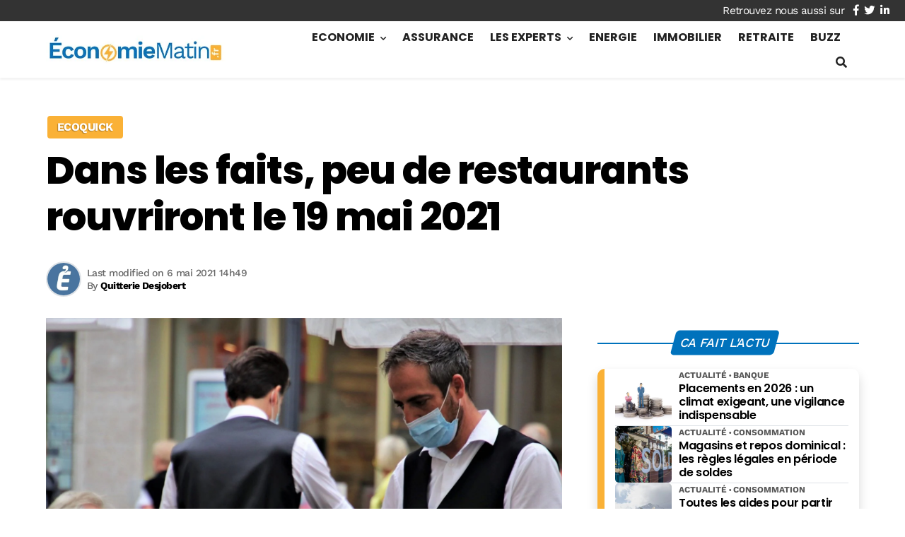

--- FILE ---
content_type: text/html; charset=utf-8
request_url: https://www.google.com/recaptcha/api2/aframe
body_size: 268
content:
<!DOCTYPE HTML><html><head><meta http-equiv="content-type" content="text/html; charset=UTF-8"></head><body><script nonce="6M4l0e-RASeXzbIKQ-IKfA">/** Anti-fraud and anti-abuse applications only. See google.com/recaptcha */ try{var clients={'sodar':'https://pagead2.googlesyndication.com/pagead/sodar?'};window.addEventListener("message",function(a){try{if(a.source===window.parent){var b=JSON.parse(a.data);var c=clients[b['id']];if(c){var d=document.createElement('img');d.src=c+b['params']+'&rc='+(localStorage.getItem("rc::a")?sessionStorage.getItem("rc::b"):"");window.document.body.appendChild(d);sessionStorage.setItem("rc::e",parseInt(sessionStorage.getItem("rc::e")||0)+1);localStorage.setItem("rc::h",'1769287281488');}}}catch(b){}});window.parent.postMessage("_grecaptcha_ready", "*");}catch(b){}</script></body></html>